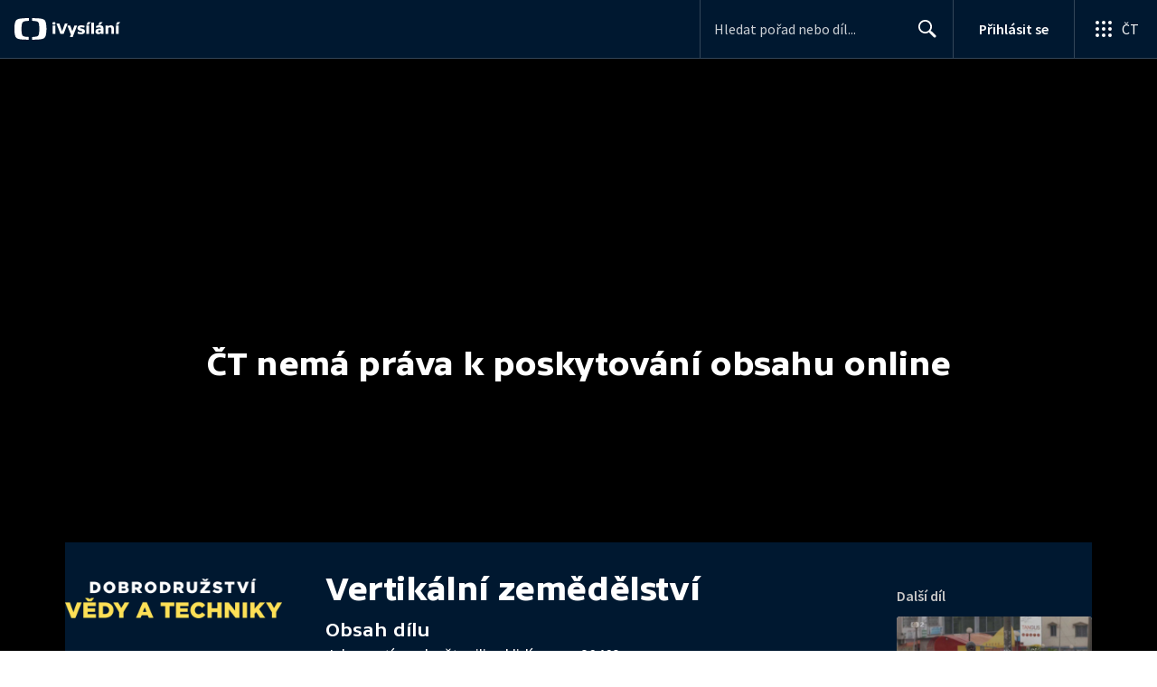

--- FILE ---
content_type: text/plain; charset=utf-8
request_url: https://events.getsitectrl.com/api/v1/events
body_size: 558
content:
{"id":"66dad9285474c515","user_id":"66dad928547d0740","time":1767033315665,"token":"1767033315.d9d30403ee806df07e90cd8ef7a703b6.2c3e50bbae8017e6f71a39f5a4ab237e","geo":{"ip":"18.191.141.83","geopath":"147015:147763:220321:","geoname_id":4509177,"longitude":-83.0061,"latitude":39.9625,"postal_code":"43215","city":"Columbus","region":"Ohio","state_code":"OH","country":"United States","country_code":"US","timezone":"America/New_York"},"ua":{"platform":"Desktop","os":"Mac OS","os_family":"Mac OS X","os_version":"10.15.7","browser":"Other","browser_family":"ClaudeBot","browser_version":"1.0","device":"Spider","device_brand":"Spider","device_model":"Desktop"},"utm":{}}